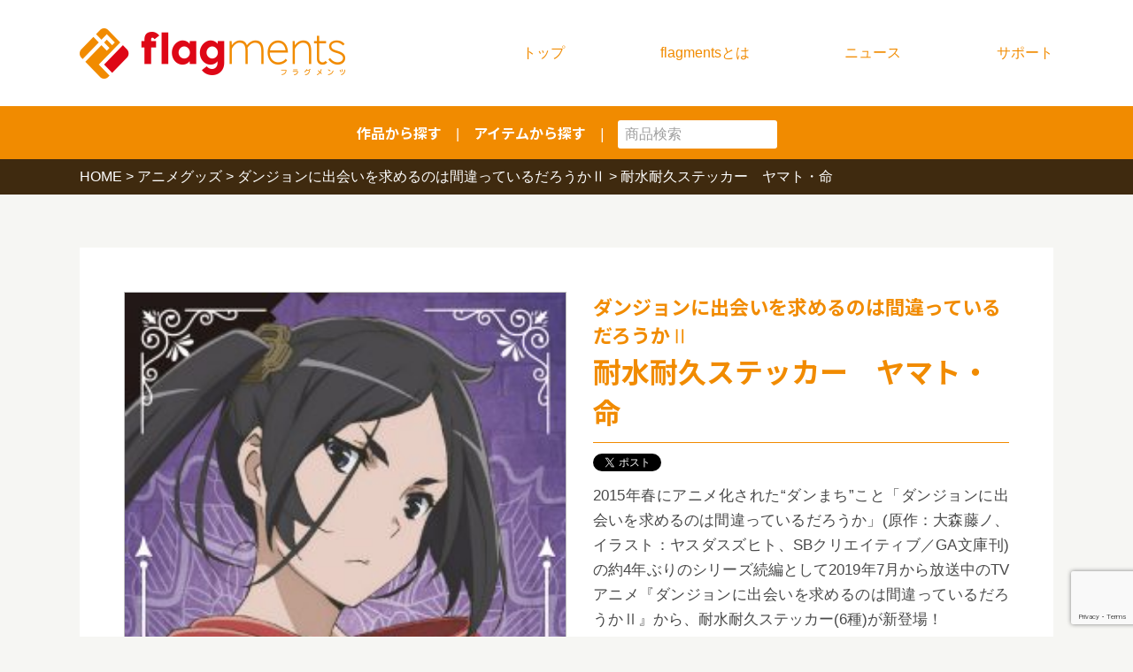

--- FILE ---
content_type: text/html; charset=utf-8
request_url: https://www.google.com/recaptcha/api2/anchor?ar=1&k=6LcYjmgpAAAAAEebIP5zEUI9gr86J9HOhxcLbEME&co=aHR0cHM6Ly9mbGFnbWVudHMuanA6NDQz&hl=en&v=PoyoqOPhxBO7pBk68S4YbpHZ&size=invisible&anchor-ms=20000&execute-ms=30000&cb=ab1lr3y46sav
body_size: 48608
content:
<!DOCTYPE HTML><html dir="ltr" lang="en"><head><meta http-equiv="Content-Type" content="text/html; charset=UTF-8">
<meta http-equiv="X-UA-Compatible" content="IE=edge">
<title>reCAPTCHA</title>
<style type="text/css">
/* cyrillic-ext */
@font-face {
  font-family: 'Roboto';
  font-style: normal;
  font-weight: 400;
  font-stretch: 100%;
  src: url(//fonts.gstatic.com/s/roboto/v48/KFO7CnqEu92Fr1ME7kSn66aGLdTylUAMa3GUBHMdazTgWw.woff2) format('woff2');
  unicode-range: U+0460-052F, U+1C80-1C8A, U+20B4, U+2DE0-2DFF, U+A640-A69F, U+FE2E-FE2F;
}
/* cyrillic */
@font-face {
  font-family: 'Roboto';
  font-style: normal;
  font-weight: 400;
  font-stretch: 100%;
  src: url(//fonts.gstatic.com/s/roboto/v48/KFO7CnqEu92Fr1ME7kSn66aGLdTylUAMa3iUBHMdazTgWw.woff2) format('woff2');
  unicode-range: U+0301, U+0400-045F, U+0490-0491, U+04B0-04B1, U+2116;
}
/* greek-ext */
@font-face {
  font-family: 'Roboto';
  font-style: normal;
  font-weight: 400;
  font-stretch: 100%;
  src: url(//fonts.gstatic.com/s/roboto/v48/KFO7CnqEu92Fr1ME7kSn66aGLdTylUAMa3CUBHMdazTgWw.woff2) format('woff2');
  unicode-range: U+1F00-1FFF;
}
/* greek */
@font-face {
  font-family: 'Roboto';
  font-style: normal;
  font-weight: 400;
  font-stretch: 100%;
  src: url(//fonts.gstatic.com/s/roboto/v48/KFO7CnqEu92Fr1ME7kSn66aGLdTylUAMa3-UBHMdazTgWw.woff2) format('woff2');
  unicode-range: U+0370-0377, U+037A-037F, U+0384-038A, U+038C, U+038E-03A1, U+03A3-03FF;
}
/* math */
@font-face {
  font-family: 'Roboto';
  font-style: normal;
  font-weight: 400;
  font-stretch: 100%;
  src: url(//fonts.gstatic.com/s/roboto/v48/KFO7CnqEu92Fr1ME7kSn66aGLdTylUAMawCUBHMdazTgWw.woff2) format('woff2');
  unicode-range: U+0302-0303, U+0305, U+0307-0308, U+0310, U+0312, U+0315, U+031A, U+0326-0327, U+032C, U+032F-0330, U+0332-0333, U+0338, U+033A, U+0346, U+034D, U+0391-03A1, U+03A3-03A9, U+03B1-03C9, U+03D1, U+03D5-03D6, U+03F0-03F1, U+03F4-03F5, U+2016-2017, U+2034-2038, U+203C, U+2040, U+2043, U+2047, U+2050, U+2057, U+205F, U+2070-2071, U+2074-208E, U+2090-209C, U+20D0-20DC, U+20E1, U+20E5-20EF, U+2100-2112, U+2114-2115, U+2117-2121, U+2123-214F, U+2190, U+2192, U+2194-21AE, U+21B0-21E5, U+21F1-21F2, U+21F4-2211, U+2213-2214, U+2216-22FF, U+2308-230B, U+2310, U+2319, U+231C-2321, U+2336-237A, U+237C, U+2395, U+239B-23B7, U+23D0, U+23DC-23E1, U+2474-2475, U+25AF, U+25B3, U+25B7, U+25BD, U+25C1, U+25CA, U+25CC, U+25FB, U+266D-266F, U+27C0-27FF, U+2900-2AFF, U+2B0E-2B11, U+2B30-2B4C, U+2BFE, U+3030, U+FF5B, U+FF5D, U+1D400-1D7FF, U+1EE00-1EEFF;
}
/* symbols */
@font-face {
  font-family: 'Roboto';
  font-style: normal;
  font-weight: 400;
  font-stretch: 100%;
  src: url(//fonts.gstatic.com/s/roboto/v48/KFO7CnqEu92Fr1ME7kSn66aGLdTylUAMaxKUBHMdazTgWw.woff2) format('woff2');
  unicode-range: U+0001-000C, U+000E-001F, U+007F-009F, U+20DD-20E0, U+20E2-20E4, U+2150-218F, U+2190, U+2192, U+2194-2199, U+21AF, U+21E6-21F0, U+21F3, U+2218-2219, U+2299, U+22C4-22C6, U+2300-243F, U+2440-244A, U+2460-24FF, U+25A0-27BF, U+2800-28FF, U+2921-2922, U+2981, U+29BF, U+29EB, U+2B00-2BFF, U+4DC0-4DFF, U+FFF9-FFFB, U+10140-1018E, U+10190-1019C, U+101A0, U+101D0-101FD, U+102E0-102FB, U+10E60-10E7E, U+1D2C0-1D2D3, U+1D2E0-1D37F, U+1F000-1F0FF, U+1F100-1F1AD, U+1F1E6-1F1FF, U+1F30D-1F30F, U+1F315, U+1F31C, U+1F31E, U+1F320-1F32C, U+1F336, U+1F378, U+1F37D, U+1F382, U+1F393-1F39F, U+1F3A7-1F3A8, U+1F3AC-1F3AF, U+1F3C2, U+1F3C4-1F3C6, U+1F3CA-1F3CE, U+1F3D4-1F3E0, U+1F3ED, U+1F3F1-1F3F3, U+1F3F5-1F3F7, U+1F408, U+1F415, U+1F41F, U+1F426, U+1F43F, U+1F441-1F442, U+1F444, U+1F446-1F449, U+1F44C-1F44E, U+1F453, U+1F46A, U+1F47D, U+1F4A3, U+1F4B0, U+1F4B3, U+1F4B9, U+1F4BB, U+1F4BF, U+1F4C8-1F4CB, U+1F4D6, U+1F4DA, U+1F4DF, U+1F4E3-1F4E6, U+1F4EA-1F4ED, U+1F4F7, U+1F4F9-1F4FB, U+1F4FD-1F4FE, U+1F503, U+1F507-1F50B, U+1F50D, U+1F512-1F513, U+1F53E-1F54A, U+1F54F-1F5FA, U+1F610, U+1F650-1F67F, U+1F687, U+1F68D, U+1F691, U+1F694, U+1F698, U+1F6AD, U+1F6B2, U+1F6B9-1F6BA, U+1F6BC, U+1F6C6-1F6CF, U+1F6D3-1F6D7, U+1F6E0-1F6EA, U+1F6F0-1F6F3, U+1F6F7-1F6FC, U+1F700-1F7FF, U+1F800-1F80B, U+1F810-1F847, U+1F850-1F859, U+1F860-1F887, U+1F890-1F8AD, U+1F8B0-1F8BB, U+1F8C0-1F8C1, U+1F900-1F90B, U+1F93B, U+1F946, U+1F984, U+1F996, U+1F9E9, U+1FA00-1FA6F, U+1FA70-1FA7C, U+1FA80-1FA89, U+1FA8F-1FAC6, U+1FACE-1FADC, U+1FADF-1FAE9, U+1FAF0-1FAF8, U+1FB00-1FBFF;
}
/* vietnamese */
@font-face {
  font-family: 'Roboto';
  font-style: normal;
  font-weight: 400;
  font-stretch: 100%;
  src: url(//fonts.gstatic.com/s/roboto/v48/KFO7CnqEu92Fr1ME7kSn66aGLdTylUAMa3OUBHMdazTgWw.woff2) format('woff2');
  unicode-range: U+0102-0103, U+0110-0111, U+0128-0129, U+0168-0169, U+01A0-01A1, U+01AF-01B0, U+0300-0301, U+0303-0304, U+0308-0309, U+0323, U+0329, U+1EA0-1EF9, U+20AB;
}
/* latin-ext */
@font-face {
  font-family: 'Roboto';
  font-style: normal;
  font-weight: 400;
  font-stretch: 100%;
  src: url(//fonts.gstatic.com/s/roboto/v48/KFO7CnqEu92Fr1ME7kSn66aGLdTylUAMa3KUBHMdazTgWw.woff2) format('woff2');
  unicode-range: U+0100-02BA, U+02BD-02C5, U+02C7-02CC, U+02CE-02D7, U+02DD-02FF, U+0304, U+0308, U+0329, U+1D00-1DBF, U+1E00-1E9F, U+1EF2-1EFF, U+2020, U+20A0-20AB, U+20AD-20C0, U+2113, U+2C60-2C7F, U+A720-A7FF;
}
/* latin */
@font-face {
  font-family: 'Roboto';
  font-style: normal;
  font-weight: 400;
  font-stretch: 100%;
  src: url(//fonts.gstatic.com/s/roboto/v48/KFO7CnqEu92Fr1ME7kSn66aGLdTylUAMa3yUBHMdazQ.woff2) format('woff2');
  unicode-range: U+0000-00FF, U+0131, U+0152-0153, U+02BB-02BC, U+02C6, U+02DA, U+02DC, U+0304, U+0308, U+0329, U+2000-206F, U+20AC, U+2122, U+2191, U+2193, U+2212, U+2215, U+FEFF, U+FFFD;
}
/* cyrillic-ext */
@font-face {
  font-family: 'Roboto';
  font-style: normal;
  font-weight: 500;
  font-stretch: 100%;
  src: url(//fonts.gstatic.com/s/roboto/v48/KFO7CnqEu92Fr1ME7kSn66aGLdTylUAMa3GUBHMdazTgWw.woff2) format('woff2');
  unicode-range: U+0460-052F, U+1C80-1C8A, U+20B4, U+2DE0-2DFF, U+A640-A69F, U+FE2E-FE2F;
}
/* cyrillic */
@font-face {
  font-family: 'Roboto';
  font-style: normal;
  font-weight: 500;
  font-stretch: 100%;
  src: url(//fonts.gstatic.com/s/roboto/v48/KFO7CnqEu92Fr1ME7kSn66aGLdTylUAMa3iUBHMdazTgWw.woff2) format('woff2');
  unicode-range: U+0301, U+0400-045F, U+0490-0491, U+04B0-04B1, U+2116;
}
/* greek-ext */
@font-face {
  font-family: 'Roboto';
  font-style: normal;
  font-weight: 500;
  font-stretch: 100%;
  src: url(//fonts.gstatic.com/s/roboto/v48/KFO7CnqEu92Fr1ME7kSn66aGLdTylUAMa3CUBHMdazTgWw.woff2) format('woff2');
  unicode-range: U+1F00-1FFF;
}
/* greek */
@font-face {
  font-family: 'Roboto';
  font-style: normal;
  font-weight: 500;
  font-stretch: 100%;
  src: url(//fonts.gstatic.com/s/roboto/v48/KFO7CnqEu92Fr1ME7kSn66aGLdTylUAMa3-UBHMdazTgWw.woff2) format('woff2');
  unicode-range: U+0370-0377, U+037A-037F, U+0384-038A, U+038C, U+038E-03A1, U+03A3-03FF;
}
/* math */
@font-face {
  font-family: 'Roboto';
  font-style: normal;
  font-weight: 500;
  font-stretch: 100%;
  src: url(//fonts.gstatic.com/s/roboto/v48/KFO7CnqEu92Fr1ME7kSn66aGLdTylUAMawCUBHMdazTgWw.woff2) format('woff2');
  unicode-range: U+0302-0303, U+0305, U+0307-0308, U+0310, U+0312, U+0315, U+031A, U+0326-0327, U+032C, U+032F-0330, U+0332-0333, U+0338, U+033A, U+0346, U+034D, U+0391-03A1, U+03A3-03A9, U+03B1-03C9, U+03D1, U+03D5-03D6, U+03F0-03F1, U+03F4-03F5, U+2016-2017, U+2034-2038, U+203C, U+2040, U+2043, U+2047, U+2050, U+2057, U+205F, U+2070-2071, U+2074-208E, U+2090-209C, U+20D0-20DC, U+20E1, U+20E5-20EF, U+2100-2112, U+2114-2115, U+2117-2121, U+2123-214F, U+2190, U+2192, U+2194-21AE, U+21B0-21E5, U+21F1-21F2, U+21F4-2211, U+2213-2214, U+2216-22FF, U+2308-230B, U+2310, U+2319, U+231C-2321, U+2336-237A, U+237C, U+2395, U+239B-23B7, U+23D0, U+23DC-23E1, U+2474-2475, U+25AF, U+25B3, U+25B7, U+25BD, U+25C1, U+25CA, U+25CC, U+25FB, U+266D-266F, U+27C0-27FF, U+2900-2AFF, U+2B0E-2B11, U+2B30-2B4C, U+2BFE, U+3030, U+FF5B, U+FF5D, U+1D400-1D7FF, U+1EE00-1EEFF;
}
/* symbols */
@font-face {
  font-family: 'Roboto';
  font-style: normal;
  font-weight: 500;
  font-stretch: 100%;
  src: url(//fonts.gstatic.com/s/roboto/v48/KFO7CnqEu92Fr1ME7kSn66aGLdTylUAMaxKUBHMdazTgWw.woff2) format('woff2');
  unicode-range: U+0001-000C, U+000E-001F, U+007F-009F, U+20DD-20E0, U+20E2-20E4, U+2150-218F, U+2190, U+2192, U+2194-2199, U+21AF, U+21E6-21F0, U+21F3, U+2218-2219, U+2299, U+22C4-22C6, U+2300-243F, U+2440-244A, U+2460-24FF, U+25A0-27BF, U+2800-28FF, U+2921-2922, U+2981, U+29BF, U+29EB, U+2B00-2BFF, U+4DC0-4DFF, U+FFF9-FFFB, U+10140-1018E, U+10190-1019C, U+101A0, U+101D0-101FD, U+102E0-102FB, U+10E60-10E7E, U+1D2C0-1D2D3, U+1D2E0-1D37F, U+1F000-1F0FF, U+1F100-1F1AD, U+1F1E6-1F1FF, U+1F30D-1F30F, U+1F315, U+1F31C, U+1F31E, U+1F320-1F32C, U+1F336, U+1F378, U+1F37D, U+1F382, U+1F393-1F39F, U+1F3A7-1F3A8, U+1F3AC-1F3AF, U+1F3C2, U+1F3C4-1F3C6, U+1F3CA-1F3CE, U+1F3D4-1F3E0, U+1F3ED, U+1F3F1-1F3F3, U+1F3F5-1F3F7, U+1F408, U+1F415, U+1F41F, U+1F426, U+1F43F, U+1F441-1F442, U+1F444, U+1F446-1F449, U+1F44C-1F44E, U+1F453, U+1F46A, U+1F47D, U+1F4A3, U+1F4B0, U+1F4B3, U+1F4B9, U+1F4BB, U+1F4BF, U+1F4C8-1F4CB, U+1F4D6, U+1F4DA, U+1F4DF, U+1F4E3-1F4E6, U+1F4EA-1F4ED, U+1F4F7, U+1F4F9-1F4FB, U+1F4FD-1F4FE, U+1F503, U+1F507-1F50B, U+1F50D, U+1F512-1F513, U+1F53E-1F54A, U+1F54F-1F5FA, U+1F610, U+1F650-1F67F, U+1F687, U+1F68D, U+1F691, U+1F694, U+1F698, U+1F6AD, U+1F6B2, U+1F6B9-1F6BA, U+1F6BC, U+1F6C6-1F6CF, U+1F6D3-1F6D7, U+1F6E0-1F6EA, U+1F6F0-1F6F3, U+1F6F7-1F6FC, U+1F700-1F7FF, U+1F800-1F80B, U+1F810-1F847, U+1F850-1F859, U+1F860-1F887, U+1F890-1F8AD, U+1F8B0-1F8BB, U+1F8C0-1F8C1, U+1F900-1F90B, U+1F93B, U+1F946, U+1F984, U+1F996, U+1F9E9, U+1FA00-1FA6F, U+1FA70-1FA7C, U+1FA80-1FA89, U+1FA8F-1FAC6, U+1FACE-1FADC, U+1FADF-1FAE9, U+1FAF0-1FAF8, U+1FB00-1FBFF;
}
/* vietnamese */
@font-face {
  font-family: 'Roboto';
  font-style: normal;
  font-weight: 500;
  font-stretch: 100%;
  src: url(//fonts.gstatic.com/s/roboto/v48/KFO7CnqEu92Fr1ME7kSn66aGLdTylUAMa3OUBHMdazTgWw.woff2) format('woff2');
  unicode-range: U+0102-0103, U+0110-0111, U+0128-0129, U+0168-0169, U+01A0-01A1, U+01AF-01B0, U+0300-0301, U+0303-0304, U+0308-0309, U+0323, U+0329, U+1EA0-1EF9, U+20AB;
}
/* latin-ext */
@font-face {
  font-family: 'Roboto';
  font-style: normal;
  font-weight: 500;
  font-stretch: 100%;
  src: url(//fonts.gstatic.com/s/roboto/v48/KFO7CnqEu92Fr1ME7kSn66aGLdTylUAMa3KUBHMdazTgWw.woff2) format('woff2');
  unicode-range: U+0100-02BA, U+02BD-02C5, U+02C7-02CC, U+02CE-02D7, U+02DD-02FF, U+0304, U+0308, U+0329, U+1D00-1DBF, U+1E00-1E9F, U+1EF2-1EFF, U+2020, U+20A0-20AB, U+20AD-20C0, U+2113, U+2C60-2C7F, U+A720-A7FF;
}
/* latin */
@font-face {
  font-family: 'Roboto';
  font-style: normal;
  font-weight: 500;
  font-stretch: 100%;
  src: url(//fonts.gstatic.com/s/roboto/v48/KFO7CnqEu92Fr1ME7kSn66aGLdTylUAMa3yUBHMdazQ.woff2) format('woff2');
  unicode-range: U+0000-00FF, U+0131, U+0152-0153, U+02BB-02BC, U+02C6, U+02DA, U+02DC, U+0304, U+0308, U+0329, U+2000-206F, U+20AC, U+2122, U+2191, U+2193, U+2212, U+2215, U+FEFF, U+FFFD;
}
/* cyrillic-ext */
@font-face {
  font-family: 'Roboto';
  font-style: normal;
  font-weight: 900;
  font-stretch: 100%;
  src: url(//fonts.gstatic.com/s/roboto/v48/KFO7CnqEu92Fr1ME7kSn66aGLdTylUAMa3GUBHMdazTgWw.woff2) format('woff2');
  unicode-range: U+0460-052F, U+1C80-1C8A, U+20B4, U+2DE0-2DFF, U+A640-A69F, U+FE2E-FE2F;
}
/* cyrillic */
@font-face {
  font-family: 'Roboto';
  font-style: normal;
  font-weight: 900;
  font-stretch: 100%;
  src: url(//fonts.gstatic.com/s/roboto/v48/KFO7CnqEu92Fr1ME7kSn66aGLdTylUAMa3iUBHMdazTgWw.woff2) format('woff2');
  unicode-range: U+0301, U+0400-045F, U+0490-0491, U+04B0-04B1, U+2116;
}
/* greek-ext */
@font-face {
  font-family: 'Roboto';
  font-style: normal;
  font-weight: 900;
  font-stretch: 100%;
  src: url(//fonts.gstatic.com/s/roboto/v48/KFO7CnqEu92Fr1ME7kSn66aGLdTylUAMa3CUBHMdazTgWw.woff2) format('woff2');
  unicode-range: U+1F00-1FFF;
}
/* greek */
@font-face {
  font-family: 'Roboto';
  font-style: normal;
  font-weight: 900;
  font-stretch: 100%;
  src: url(//fonts.gstatic.com/s/roboto/v48/KFO7CnqEu92Fr1ME7kSn66aGLdTylUAMa3-UBHMdazTgWw.woff2) format('woff2');
  unicode-range: U+0370-0377, U+037A-037F, U+0384-038A, U+038C, U+038E-03A1, U+03A3-03FF;
}
/* math */
@font-face {
  font-family: 'Roboto';
  font-style: normal;
  font-weight: 900;
  font-stretch: 100%;
  src: url(//fonts.gstatic.com/s/roboto/v48/KFO7CnqEu92Fr1ME7kSn66aGLdTylUAMawCUBHMdazTgWw.woff2) format('woff2');
  unicode-range: U+0302-0303, U+0305, U+0307-0308, U+0310, U+0312, U+0315, U+031A, U+0326-0327, U+032C, U+032F-0330, U+0332-0333, U+0338, U+033A, U+0346, U+034D, U+0391-03A1, U+03A3-03A9, U+03B1-03C9, U+03D1, U+03D5-03D6, U+03F0-03F1, U+03F4-03F5, U+2016-2017, U+2034-2038, U+203C, U+2040, U+2043, U+2047, U+2050, U+2057, U+205F, U+2070-2071, U+2074-208E, U+2090-209C, U+20D0-20DC, U+20E1, U+20E5-20EF, U+2100-2112, U+2114-2115, U+2117-2121, U+2123-214F, U+2190, U+2192, U+2194-21AE, U+21B0-21E5, U+21F1-21F2, U+21F4-2211, U+2213-2214, U+2216-22FF, U+2308-230B, U+2310, U+2319, U+231C-2321, U+2336-237A, U+237C, U+2395, U+239B-23B7, U+23D0, U+23DC-23E1, U+2474-2475, U+25AF, U+25B3, U+25B7, U+25BD, U+25C1, U+25CA, U+25CC, U+25FB, U+266D-266F, U+27C0-27FF, U+2900-2AFF, U+2B0E-2B11, U+2B30-2B4C, U+2BFE, U+3030, U+FF5B, U+FF5D, U+1D400-1D7FF, U+1EE00-1EEFF;
}
/* symbols */
@font-face {
  font-family: 'Roboto';
  font-style: normal;
  font-weight: 900;
  font-stretch: 100%;
  src: url(//fonts.gstatic.com/s/roboto/v48/KFO7CnqEu92Fr1ME7kSn66aGLdTylUAMaxKUBHMdazTgWw.woff2) format('woff2');
  unicode-range: U+0001-000C, U+000E-001F, U+007F-009F, U+20DD-20E0, U+20E2-20E4, U+2150-218F, U+2190, U+2192, U+2194-2199, U+21AF, U+21E6-21F0, U+21F3, U+2218-2219, U+2299, U+22C4-22C6, U+2300-243F, U+2440-244A, U+2460-24FF, U+25A0-27BF, U+2800-28FF, U+2921-2922, U+2981, U+29BF, U+29EB, U+2B00-2BFF, U+4DC0-4DFF, U+FFF9-FFFB, U+10140-1018E, U+10190-1019C, U+101A0, U+101D0-101FD, U+102E0-102FB, U+10E60-10E7E, U+1D2C0-1D2D3, U+1D2E0-1D37F, U+1F000-1F0FF, U+1F100-1F1AD, U+1F1E6-1F1FF, U+1F30D-1F30F, U+1F315, U+1F31C, U+1F31E, U+1F320-1F32C, U+1F336, U+1F378, U+1F37D, U+1F382, U+1F393-1F39F, U+1F3A7-1F3A8, U+1F3AC-1F3AF, U+1F3C2, U+1F3C4-1F3C6, U+1F3CA-1F3CE, U+1F3D4-1F3E0, U+1F3ED, U+1F3F1-1F3F3, U+1F3F5-1F3F7, U+1F408, U+1F415, U+1F41F, U+1F426, U+1F43F, U+1F441-1F442, U+1F444, U+1F446-1F449, U+1F44C-1F44E, U+1F453, U+1F46A, U+1F47D, U+1F4A3, U+1F4B0, U+1F4B3, U+1F4B9, U+1F4BB, U+1F4BF, U+1F4C8-1F4CB, U+1F4D6, U+1F4DA, U+1F4DF, U+1F4E3-1F4E6, U+1F4EA-1F4ED, U+1F4F7, U+1F4F9-1F4FB, U+1F4FD-1F4FE, U+1F503, U+1F507-1F50B, U+1F50D, U+1F512-1F513, U+1F53E-1F54A, U+1F54F-1F5FA, U+1F610, U+1F650-1F67F, U+1F687, U+1F68D, U+1F691, U+1F694, U+1F698, U+1F6AD, U+1F6B2, U+1F6B9-1F6BA, U+1F6BC, U+1F6C6-1F6CF, U+1F6D3-1F6D7, U+1F6E0-1F6EA, U+1F6F0-1F6F3, U+1F6F7-1F6FC, U+1F700-1F7FF, U+1F800-1F80B, U+1F810-1F847, U+1F850-1F859, U+1F860-1F887, U+1F890-1F8AD, U+1F8B0-1F8BB, U+1F8C0-1F8C1, U+1F900-1F90B, U+1F93B, U+1F946, U+1F984, U+1F996, U+1F9E9, U+1FA00-1FA6F, U+1FA70-1FA7C, U+1FA80-1FA89, U+1FA8F-1FAC6, U+1FACE-1FADC, U+1FADF-1FAE9, U+1FAF0-1FAF8, U+1FB00-1FBFF;
}
/* vietnamese */
@font-face {
  font-family: 'Roboto';
  font-style: normal;
  font-weight: 900;
  font-stretch: 100%;
  src: url(//fonts.gstatic.com/s/roboto/v48/KFO7CnqEu92Fr1ME7kSn66aGLdTylUAMa3OUBHMdazTgWw.woff2) format('woff2');
  unicode-range: U+0102-0103, U+0110-0111, U+0128-0129, U+0168-0169, U+01A0-01A1, U+01AF-01B0, U+0300-0301, U+0303-0304, U+0308-0309, U+0323, U+0329, U+1EA0-1EF9, U+20AB;
}
/* latin-ext */
@font-face {
  font-family: 'Roboto';
  font-style: normal;
  font-weight: 900;
  font-stretch: 100%;
  src: url(//fonts.gstatic.com/s/roboto/v48/KFO7CnqEu92Fr1ME7kSn66aGLdTylUAMa3KUBHMdazTgWw.woff2) format('woff2');
  unicode-range: U+0100-02BA, U+02BD-02C5, U+02C7-02CC, U+02CE-02D7, U+02DD-02FF, U+0304, U+0308, U+0329, U+1D00-1DBF, U+1E00-1E9F, U+1EF2-1EFF, U+2020, U+20A0-20AB, U+20AD-20C0, U+2113, U+2C60-2C7F, U+A720-A7FF;
}
/* latin */
@font-face {
  font-family: 'Roboto';
  font-style: normal;
  font-weight: 900;
  font-stretch: 100%;
  src: url(//fonts.gstatic.com/s/roboto/v48/KFO7CnqEu92Fr1ME7kSn66aGLdTylUAMa3yUBHMdazQ.woff2) format('woff2');
  unicode-range: U+0000-00FF, U+0131, U+0152-0153, U+02BB-02BC, U+02C6, U+02DA, U+02DC, U+0304, U+0308, U+0329, U+2000-206F, U+20AC, U+2122, U+2191, U+2193, U+2212, U+2215, U+FEFF, U+FFFD;
}

</style>
<link rel="stylesheet" type="text/css" href="https://www.gstatic.com/recaptcha/releases/PoyoqOPhxBO7pBk68S4YbpHZ/styles__ltr.css">
<script nonce="nWMXIF_GabNBWVi25AgRUA" type="text/javascript">window['__recaptcha_api'] = 'https://www.google.com/recaptcha/api2/';</script>
<script type="text/javascript" src="https://www.gstatic.com/recaptcha/releases/PoyoqOPhxBO7pBk68S4YbpHZ/recaptcha__en.js" nonce="nWMXIF_GabNBWVi25AgRUA">
      
    </script></head>
<body><div id="rc-anchor-alert" class="rc-anchor-alert"></div>
<input type="hidden" id="recaptcha-token" value="[base64]">
<script type="text/javascript" nonce="nWMXIF_GabNBWVi25AgRUA">
      recaptcha.anchor.Main.init("[\x22ainput\x22,[\x22bgdata\x22,\x22\x22,\[base64]/[base64]/[base64]/bmV3IHJbeF0oY1swXSk6RT09Mj9uZXcgclt4XShjWzBdLGNbMV0pOkU9PTM/bmV3IHJbeF0oY1swXSxjWzFdLGNbMl0pOkU9PTQ/[base64]/[base64]/[base64]/[base64]/[base64]/[base64]/[base64]/[base64]\x22,\[base64]\\u003d\x22,\x22w5AlEcOwL8ObZ8K/woQNDMOAGMKEdsOxwqTCisKPTSgMajB7LBt0woJcwq7DlMKRX8OERTvDlsKJb3wURsORCcOow4HCpsKraAByw57CmhHDi2DCiMO+wojDjQtbw6UeESTClVHDvcKSwqpKPjIoLifDm1fCmD/CmMKLZcK9wo7CgRYiwoDCh8KiT8KMG8OFwqBeGMOKH3sLEMO2woJNCRt5C8Oaw51IGVZJw6PDtmsYw5rDusKBPMOLRU/[base64]/w7XDssOJw5HCs0LDswXDl8O0cMKdIz1mR1TDlA/Dl8KoOWdeaApIL1rCuyt5SWkSw5fCssKDPsKeOgsJw6zDpnrDhwTCr8O0w7XCnzQqdsOkwo0zSMKdeh3CmF7CiMKrwrhzwpfDkmnCqsKLblMPw5/DvMO4b8OxMMO+wpLDrk3CqWAme1zCrcOiwrrDo8KmF17DicOrwqvCk1pQZWvCrsOvJMKuPWfDlsO+HMOBBXXDlMONC8K3fwPDusKxL8OTw78uw61WwrTCucOyF8Kcw4E4w5pZSlHCusOBVMKdwqDCjsOywp1tw6vCpcO/dXcHwoPDicOAwoFNw5nDg8KHw5sRwrLCp2TDsnFsKBdSw5EGwr/[base64]/CoEXDnwAQw4JbCMOwwptHw4rCuURxw7HDrcK6wrZUMMK+wpnCk2vDvMK9w7ZtPDQFwoHCscO6wrPCkxI3WUMEKWPCo8KcwrHCqMOxwp1Kw7Iaw5TChMOJw55sd0/Cil/[base64]/DhMKVw6hULMKDScOPVDbCtwLCqMK2D2LDpsKoHMK8PmjDgsOMFgoVw5vDnMKCO8KCCnTCjhfDoMKcwqzDtGw/W1YFwpkMwpcYwo3CsFfDr8KSwq/DlTEkOjACwroVDiwWWTXCoMKMKcOqZ31bKA7DusKfFHLDlcKqXR/[base64]/CjTU0wonDnSTCtWPDjsKMwoYywozCkmDCiCNkCMOuw6vCusOJBibCusKJwqZUw7jDkDvCm8O0WcOpwqbDusKYwpgjMsO8KMOKw5/[base64]/w4fDl8OLwpAlwrnDnMOJwo/DiWnDhzNHw7vCqcOQwpI5LENdw5NFw6odw6fCllhVU1/CvwHDux1YHSoqBMO6YWcnwrhGWi9GbjDDvUwjwrrDoMKRw6w7MTbDv3Emwr0mw5bCmTNIdMK6UxtUwpldOcOaw7wYw6nCjnMYwobDqMOsBzPCry7DrWRBwq4zIsKVw6whwo/Ch8O0w4DCoDJvccK+eMOUDQfCtyHDmcOawoNLTcOZw6kZdsOyw7Jswp10FcK7BmPDvGvCvsKOLwYvw7oIFxbCowtLwqjCs8OEHsKWGcKufcKMwpPCucKQwr1xw4AsciDDrRFhXGQRw5g/DMO9wo0ywpPClwQeJsOMYnRqdsOkwqbDhwthwpVKD1bDmSnCmVDCg2jDusKJS8KLwrcBMSRxw4JUwq9gw4tDVwrCksOPRBzDmQd/C8OBw6fDqmRoS0/ChBbCqcKUwoAZwqY6LAxFdcK2wqFrw5Yxw5grdS0jYsOTwrhBw7HDksOwBcO0cQdia8OxPjE9czbCkMOyOMOTQcOIdcKDwqbCt8O3w7cEw5gHw7zDjEhGdQRWwp3Di8K9wpZEw718dEAAw6nDmX/DnsO9ZE/CoMO0wrTCuS/DqF/[base64]/CtD4gWsOpUMKdA8OuImYONsKuBRNIwrALw6lFEcK6wonCi8OYZcOPw6jCvkZfMk3CsSfDsMK9TgvDu8OWehd8AsOAwq4AEXbDkHrCuRjDg8ObF2bCrsOPwqw+DAJACVbDowTCiMO/E24Xw7ZVfwzDoMK/[base64]/DthHDkcOoOnVSR8KpRjfDiE8KPENvw5zDs8KzMT9ce8KfRsKww5I1w5LDlMO7w5QWGzQWJQlQFMOTScKgVcODHybDn1zClCjCsUFzHTImw69bGmfDiWYSLcK4wowLccKJw69Iwrs0w7jCk8KjwrrClTTDlW/CrjRowrFtwpbDuMKqw7fCuCVDwoHCqknCncKkw5A4wqzClUzCrFRoLmgYFSHCm8Knwp4CwqbCnCrDnMOawpw8w7bDmsKNF8KyBcOaRhbCoSt/w6nClMObwqHDqsO1AMOdNzgBwotyHUjDq8K3wqx+w6zDrXfDsEfClMOQYsOFw6Vcw5lGZRPCoF3DplQVUybDq0zCpsKdHi/DjFlyw6nCksOOw7jDj2xnw6B/FU/ChnR8w5HDicORI8OQe2cRPkDCpgvDqcO+wqnDrcORwpTDpMO9wqZWw4nCnMOSch8iwpJhwqPCly/DkMOEw6J8Q8Onw4kaDsKow4tGw60RMH7CvsKUDMObCsOEwrnDm8KJwr0rRiJ8w4LDjUx/[base64]/CCfDuMOeLMO5TX/CqUnCsMOTMW95LMO5LcKGJDt3dMOJLMKRCMK2IsKHE1clWxgBecKKCUIrOT7DvVI2w54eSFpxZcOfHkHDol0Aw45XwqEFRW5Cw6jCpcKEfUVdwpF0w7Vhw5/[base64]/DoH1nwpLCnsOxw47CojjCoC/DmiRcZwMTw5nCthoawrnCmsOHwq7CqkYGwoM4EBXCoRZuwpzDvcOAAC7CrcOuTknCr0XCqsOQw5TCmMKowrDDkcOeT3LCpMKuISx0IcKcw7TDgj8JH1QmQcKwKcOmQn7CtHrClMKAQy/Dh8K0d8O4JsK4w6NiW8OwIsOASB1aF8OxwqhkTBPDn8Oyf8OsLsOTZUfDmcOmw5rCjMO4EFvDtiFjw5Uzw4vDvcKAw7IVwoxPw4vDicOMwoIlw7gPw4caw4rCo8K8wpfDnyrCrMOgPRPCvHjCsjjDpDrCtsOuNMO5OcOiw4jCscKQTT7CgsOCw54XQG/DksO5TsONB8KNZcOuTB/CkC/DiwfCrnISL0AjUEAxw648w5XCrQjDo8KNDzAwYT/Dn8K/w706w4J4ZCzCncOYwr7Ds8OYw4vChQrDvsO9w7IpwpzDiMKKw6JPMXjCnsOVVcKWIMKrQMK4HcKRTMKDblpUYhzCl0jCncOqb1nCpsKmw5TClcOqw7jCmhLCsTlFwrrCt3USdQ3Dln0ew63Ci27Dtw8HcibClQA/JcKjw7ofCErCvsK6CsONwoTDn8KIwpLCmMO9wownwpRjwonCvw8oOWVzO8OVwrIWw41awqkrw7DCmcOzMsK/[base64]/w43Cg8ORwq1fFsK9XzvCssKNwpnDq1wiIMK4AiXDtGTCncOSPHkcw6daH8OXw4fCm3FTIXEvwrHCkQjDt8Kvw7nCph/CtcKcNjnDiHUvw5IewqzDiFfDsMKZw5/CgMKKQB8+EcOQDXhrw4/CqMK/Sy90wr89w67DvsKZaVZoDcOqwogSF8KwPz4nwpjDi8Ocw4BMTsO/QMK+wqI5w5AyYMOhwpoMw4fCgsOkAUjCr8O/wppkwpVBw7/CocK8Ck9uNcOoKMKRPXXDpwfDtMOqwoQIw5I4wozDmhc8VGXDssKiwqDCp8Ojw6PCrwhvOHgDwpYMw6jCm113BnPCqWDDusOdw4PDmzvCkMOxEH/Ck8K6GSTDhMOhwo0pR8ORw5jCsGbDk8OYAsKuVMOZwoHDj2PCn8KqbcOKw5TDtFVLw4JzSMOYwpvDs28NwrsywobCrkXDkiImwoTCqkHDnSYuCMKtHhvCtChJf8KCTH4CAcOdNMKWfhrCry3DosO1fGlQw5lGwqEyOcKgw6vCgcOean/DnsKIw6xdw7l2wogndUnCicOHwplBwr/DlA/CpifCs8OIYMK9Uyc/RzZswrfDjjAbw5PDgcK8woXDrGVIKFbCjcOiC8KVwqF2VXseUsK7NMOFByZ9WnDDjcKkW3Buw5FkwrUcRsKow7zDscOyJ8OTw4oUQ8O/[base64]/[base64]/SsKPYV/CmMOWwq/[base64]/[base64]/RcK5wp8KUcO7w7FYCnwAwq/[base64]/CnwNtHMOcwolFwokcw6XCtkLDscKzw4gsFlhcwrUsw54mwrcmF3AWwqHDuMKJNMOEw7jCln40wrp/[base64]/woFSSkfCssOPATjCn8OAP8O2LH3CkMKpDzIAIMKne2nCocKXf8KQwr/[base64]/CmjCohYqwprCqnYTwrlEwrXDnB8BV0DDm8OYwplLbMOTwqbDlCvDucOlwozCv8ONHcOowrLCnF49w6FMdsOow7TDnMOeHWMnw67CniTCn8OzE07DicK+wq/Cl8Oww63DqEXDnsK0w7/[base64]/[base64]/CszvDk8O/e8OIOcKRwoQwwowYH8KUw40kRcK3w68Zw4LDpjTDmGd2MzrDpD4cCcKAwqXDt8OoXF/DsUttwpRhw7U3wpnCoSgJSi7DrsODwpYhwpvDvsKuw7xiTVE+wo3DuMO2wpPDosKVwqBVZMKpw5PDrcKLYcO8D8OuWhVNAcOPw4nCkiUKwqPDmnYYw5dYw6LDgDloQ8KPG8KyY8OvYMOIw704VMOaKi/[base64]/[base64]/HcKsw5PDpiPCuMODw4M0JcOOBmXDugZ3wqAIbsOHPD0BSMObwqlBcGXCqXTDt3fCqhPCoXJOwo4kw73DgDbCqyQMwpx5w5rCqg7DoMOzSBvCrHTClMO/[base64]/Cs8KEKMOawr5aw7/DtsK4YXIywoLCmiVGwpJbLURSwqvCsAHDrErDr8OzRR/CvMOMVxg0JgdxwqcuEwBKe8O8QUpaEU4yJhB+HsOUM8O3CcKZPsKtwqdrGcOIOMOQf0PDk8O1Hw7ChRvDjMOXa8OPYGdOd8KlMwjCtMO5OcOiwpx0PcOQTGjDq09sS8ODwqvDrA3ChsO/GHVZDhfCgW5Jw7U1IMKRw7DDhWorwo41w6TDsBjCtwvCoVzCrMObwph6KcO4GMKDw6gtwq/DnxnDgMKqw7fDjcOHBsKnVMOnFxA3wq/[base64]/Dj8KywqtXwpbDsMOXw4XChT7ChXTDncK7RyXCjXbDl013wq3CkcOsw74Ywq3CksKTO8KUwo/CsMK6wppaesOww4PDqjzDtm3DqzvDuhDDu8OzdcK0woDChsOjw7nDncOnw6/DgEXCgsOABMO4cSjCk8OECcKsw4gARW95CMOYc8KDdCstbx7DssKyw5fDvsOvwq0lwpwJIifDsEHDsHbDqMObwrrDlXAtw51uCAtuw7DCsTnDkhA9IFDCrkZmwpHDmljDo8KowonCsQbCjsOPwro4w4Qyw6sYwrrDt8KUw4/CnC00FAtWERIowrTDkcOiw7/CocKOw47DvxzCnCwxViNyGcKTIyTDhgEawqnCvcKHMMKQwp5BQsK8wq3Ch8OKwoILw5TDjcOVw4PDi8KjdsOQahfCgcKww5zDpiXDrRTCqcKXwrDDimdLwoQ9wqtBwoDDoMK9Zh9HQl/[base64]/[base64]/CkcK7DTJ/wrIBw4bCh3dmw5V6Onx+DMKJCAnCu8O/woLDmX3CojkYRyUoGMKCUsOaw6TDqwB2b1rCqsODKMOvUmJ1ERlVw4vCkUYnTXcbw4DCssKfw5IOwqHCokk4S1oEw4nDvAMgwpPDjsKWw5wqw6cCPl7Ck8KVV8KMw75/PsKgw4ALXxHCu8KKecO/A8K1dhDCnm3Cmw7DhE3CgcKJNcKUFsOJDn/DuxPDpQnDlMODwpTCscKbwqAeTcK9w4ZtNg3DgEzCgnnCrg7DpRcacV7Dk8Oiw7nDpsKPwrXCl39Sal3CjBlXVcKhw6bCg8KGwq7ChQHDujgPC0olD1F7RkvDolfCjcKhwrLCqsK7LsOywpXDosOFV0jDvEvCkF/[base64]/wrXCtC41wppnX8OtVGc4YMKgwpLDj1nClCVOwqvCliPCr8Ogw6nDonDDq8OTworDi8OrVcO3JHHCkMOYJ8KbOTBzCnNceCrCk0J/wqfCtCjDoDTChsOrN8K0VFI7dHvDv8K8woh8QQfDmcOww7LDpMO/w6YdGcKdwqZlE8KND8OaY8OUw67Dg8KwLivCrzxII10Zwpx+cMODRXtQZMObworCl8O7wpRGFcKDw7TDsS0AwrvDtsOkw6fDp8Kxwqx3w7nCtArDngvCp8K+w7LCsMOewrvChsO7wrfDjMK4a2IzHMK3wpJkwoc9VUfClH/[base64]/CuMOFV8OmY8O8K3XDk8KswrQAw691wpsiZMOEw5BYw4nCj8KAOsKBM0jCnsKuwpLDicK5SsOAQ8O2w7MIw5g1S14rwr/[base64]/JjtsKQ7CrcKIwpktwqnDv8K/wokdC0BqXVQfw7tMVMOow78rfcK/YAJywr3CnMOIw7DDoUlFwoYMwqHCpRXDlBNlL8Ogw4bDvsKdwr5fNAfDkgrDucKAw55GwqU/w41BwrM/wosBUyLCmwN5VjhVMMK1ZFnDrMOvK2nCkm4JFl5swoQowrvCvxQmwrMRFwTCtChNw7jDgjZIw7DDl1XDmgcGJcOyw6LDl1MKwpDDlFlCw5FPG8KcUMKkdsKcWsKANcKaCGR1w7VOw6jDklo4Fz0WwpfCuMKxPS5SwqnDg0Q/wqgRw7XCvC3Csw/CgSrDp8OrYMKLw7xowow9w6o6H8Orwo3CmEkAKMOzeGLDkWTCkMOlfDHDjmNZakFxW8OTLRs1wq0BwpbDk15uw47DvsKYw4LCpCkAC8KmwonDi8OSwqt8wr0LEj4GbT/CjzrDtynDhW/[base64]/CjHUDw7HDo17DqcOVwqfDr8KCF8KSQ2xew5jDr34NEsKIwrEgwqNGw6R7dR0Jc8Kaw6UTEjdmw7Juw6zDnGwdQcOpZzkLOX7Cq17DuHl/woRgw5TDmMOBPMOCeGpZecO6PcK/wr5cwqo8FD/Du3paM8KmEz3DmBLCusK0wq5rEcKrV8OAw5hQwrQowrXCvglWwot6wpV0EMO/[base64]/Dhih6G8OBUcKBLlZzwotvw5t4woPDrMKHN3LDrApTBMKIRxnCkgMmPMOqwr/[base64]/Q3lGwqrDpkFrwoJ5Y8KyGcKIf8O8bxQCMcO8w4rDoE06wqEBPsK7wqQ+VUvCnMOWw5jCqsOkR8OmbhbDryhxw61+w7IQCT7CkcOwG8O8w4AFf8O4UBDCm8OgwrPDk1V7w4AqaMKXwo4aM8KeVDcFw4I5w4DCv8O/[base64]/DlcK0w6s8FcOYw5jDpsOFB8O2wptbZhvCsBXDj0M1wpfCpGF0AsOeJlDCqjJrw5smKMKfMsKCD8KjYFwMwpA+wqFhw4sfwodyw7XDsVAhU3pmHsKtw6A7L8KhwpvChMO1TMKFwr3DkXhvK8OXRMKhe3/CiSFawop6w7rCpjt0Tx98w4PCmng+wpZJHcOdDcK7GGIhOThowpjCt3w9wpnCpFPCuUnDncKsT1HCrlEcN8Ofw7Y0w7pZB8OhPWAqbcOdT8Kow6N9w5ccfCRGbMOdw4PCt8OoZcK/[base64]/Dv8OPwpsswqzDisKYw5jDsgHCmlxywpo7wpwiwpbCg8KfwrfCp8KYZcKFKsOuw5tBwqHDvMKGwr1UwqbCjD9cIMK7KcOdZ33Cr8KkDVLCu8Opw7EGw7lVw6g8BcOjZMOJw6M+wpHCqU7Dk8Otwr/DkMOsGRA/w4JfA8KvXMKpcsK8dsOMdy/Cix07wrXCiMOcwqnCqlRWF8K4Thk6WMOKwr5mwp1lah7DlQoDwr57w5XCn8Kmw4oNEcOkwr3CjcO9AGPCvMKtw64ow4AUw6wZJsK2w5kxw4JXIBnDvyjCmcK+w5cGw4ISw63CgMKFJcKpXSbDn8ObXMObMHnDkMKIJhbDpHJ/egHDmj/[base64]/DtG1RwoEgXzbCs8KVwokfEsOpwr4swrfDon/[base64]/w65bwpnDmsKbDMOxZ8KxwpXCukjDmGcjwovCp8KqGMORaMOjScODbcOSN8OFZ8OyGwNkSMOpew1LLn0+w7J8McOYworCnMOcwoHDg2/DuGvCrcOdT8K8Pn1UwrhlDT5zXMKQw5MmQMO6w5PCqcK/bUUCSMKzwoHCnVZ/wqnCtSvCnSYGw4JnDCUaw4/DlzZdOkDCkDJxw4PCsinCtVcmw55MGsO1w6nDpCPDjcK8wo4uwo3Cr25rwr9NU8OfRMOUTsKJUC7DlQVXGUgJH8OZCSIfw53CpWzDusKTw53Cs8K/dhU+w5Rdw7pke3JUw4zDgDfCp8K2M0jCtmLCpm3Co8KwP3wmDH49wojCnMOVNsKdwr3CicKbJcKjTcKZTTLCmsKQG33Cu8KTMB9ywq48YCRrwpBxwr4VOcOIwpkNw5PCn8OXwpwjC0PCtl5MFHHDvkTDqsKTwpPDnsONN8OAwonDqFZUw5dNWMKyw6xwZE/CmcKTQsK8w6khwo1DUHM7MsOjw4nDhsOqa8K6JcKKw6PCtgYNw6PCvcK5GcKYKhbCg3IBwq/CvcKXw7fDjcKGw4M6EMK/w6wgP8OvU380wpnDgxM+XHgoFjvDpnrCoRhyJmTCqcO6wqQ1QMKfDUNQw4dLAcOFw7BzwobCjhMDJsOvwpV+D8K9w78/bVtVw74Hwqo6wr7CjsK4w6PDlSpWw6sww4zDoCE6S8OZwqxXWsKpFhXCvHTDiGsUXMKjfGfClyJqAMKRAsK/w4TCpzjDhntXw6AIw4pIw6l5woLDh8OFw4zDi8K0ZRnDhn83U3sNGh0Ewol8wocywo8Gw5RmJl7CuBvCvcKbwoUCwrwmw4nCmBsFw4vCqTrDs8Kow5vDunrDnBbCjsOhQTgDA8KVw411wpTCkcO7wp0RwoFlw6wNZ8KywqzDn8KdBknDkMOnwqs+w7nDliglwqrDkcK/[base64]/DskI0WMK1w6fCoypXDwXDmnJeD8KSdMONQWbDg8OywpwBIMOVICkDw4cWw7nDpsO5MRHDgE/[base64]/Cp8OYw4bCtMKvw70vw4TCs8K5BsK9woXCnwtkwrUbDynCucKcw5zCiMK0AsO6S2jDl8OCCQXDiEzDhcKnw4A+UsKFw7vDrwnCqcKFdFpGOsOLMMOxwovDvsO4wqI4wrDCp10gw77CscKJw5hySMO4S8K/MUzCjcOGJMKCwo08bHkHScKtw6ZmwrsmWcKPLcKowrDCngrCucKPMMO2dVHDqMOgZ8OgbMOOw5BywqjCjsOSaUwpb8OiQwIbw6tOw4xSUyQZOsO0UQ0zQMKvJn3DiivCg8KBw4xFw4vDhcKLw73CnMKWaFAOw7UbLcKBXQ7DusKGw6VDQx1Owr/ClAXCtTYqJ8O6wqNywoAUW8KxScKjwpPDkRZqRx1yCk/Dgl3Cp3DDhcOCwoLDocK5FMKoDXVxwpvDigoAAMKgw4bCrUtuBVjCpChYw79zFMKXLDDDucOcDMKmTx1ccys+HcOxLwfClcO0wq0DEWMkwrDCoklIwp7DhsOSUhlQbjp2w7Nvw6zCscOyw5PCliLCpMOMFMOAwrfCjRvDv1vDgCRdTMObXnXDh8KaPsONwrQIw6fCoz/DiMKtwr9Xwqc+woLCjkpCZ8KERn0Ewrx/[base64]/[base64]/DrcKpJgMJw7lvw5DCj3vDmMO/MMOyHcOHwqPDhMK0dl49wqgOSm8BJ8KKw5rCmzHDmcKSwqUdVsKwKiA5w4rCp1XDpDLCm0HCjMOmw4R0VcOnwr3Cq8KzT8KVwpFGw7LCkm3DuMOibMKtwpUxw4R9VkYzwo/CiMOAElFPwqc6w6rCp2Biw5EHECMew48kw4fDqcO2I14dHhLCs8OlwoZ0ccK3wovDocOtQMKzYsKSK8K4JxTCtsK2wprDkcOUKQsBdlDCiihDwo3CvgfClsO4PsOIEsOiSkEKJcKjwrfDp8O8w69SD8Oae8OHQsOpNsK2w6xOwro6w4PCo2Qwwq/DllZywrXCkxFlw5/DjHRce3VrfcKpw74MPMK8JsOpY8KGAsOhTDICwqJfJwvDqMOmwqjDj0DCt382w7gOM8OpesK3wq3DjWMBf8KCw5zCrhFAw4PCr8OGwr1rwo/CqcK0CjvCusOTXmEIw7HClcOdw7phwpJow7nDlAR1wq/DtXFew7jCk8OlOMKnwoAPRMKQwrhFw7Ifw6LDkcK4w6dWJsOvwr7CmsO0w75Mwr/DtsOGw6zChyrCiSFTSAHCgVsVUxZ6fMKcXcOdwq0/wqB8w5rCijAHw6k2wp7Dl1XCk8KKw6HCqsOpBMO5wrtNwpBYbHh3G8OXw7Iyw7LCvcO/wpDCgFvDsMOZNGceasKFdRQaa1MdTxzCrWQLw6LCv1AiOsOQO8Olw4vCsGnCnG9lwpJqdsK3EA1xwrZlK1bDiMO0w4lqwpZfdFTDrWopccKOw5RPDMOCMk/[base64]/[base64]/ChWjCkAdUwowQwq3DozxUHxQTc8KcYWUlV8Krw4IrwqBiw5IRwo8tVjjDuk1eFcOKXMKPw4PCgMKVwp/Cn2JhZcK0w7t1ZsO/FRsjYkZlwp88w48jwqnDtsO+ZcOTw7/DlcKhWxk1DGzDisOJw4Imw7Fuwp7DmhnChMOSwpJywrnDojzCgcOTSQQYPSDDnsONC3ZMw5XDvlHCh8Oaw543Fhgnw7MgI8KDGcOCw4Mww5oJBcK/wozCuMKMFcOtwoxGOAzDjVl7XcKzfxfCmlQFwprDlT9Swr9NY8KYZUTClyvDq8OLUVvCjlYFw4hXVsKgLMKzdVI5TFDDpk7CncKXVkPChUHCuXlYKMO3wowdw43CiMOOQCp8B0c5IsONwozDncOIwpzDoXRjw7hvai/[base64]/Dj23DqTxgNcKpw4/DqsKDwrfCh2w4wqDChsO9ccOlwoMlLyvCsMO6cEMzw7PDsA7Dr2J/wr1JP0Rdbm/DtWPCpcKGWzjCi8KVw4I9YcO4w73DkMKlw5fDncKmwo/CtETCoXPDgcOnbHvCo8OqaD3DgcKKw7zClGzCmsK/Eg3CqsOJXMKawo7CvTbDqQJFw5swMiTCtsOYE8K+WcOac8OfDcKIwq8vdVjChEDDrcK9HMKyw5TCjw/CjkE/w6DCj8O8wofCp8KHEibCi8Okw485LDvDksKdCFI7SlTDlMK/[base64]/CpcK/w5nCrMKXKMOHw4ZJwrtkJ8KKw6zCtMKvw7TDj8K8woXCqhlKwoHCv0BNCSPCpS7CvxsAwqTCicOvbMORwrvDqsKCw5cSAW3CjAHDocKLwq3CvDUqwr8Ae8OZw7jCvMKzwp/CjcKHAcOGBsK+w67Dg8Orw5TDmCzCgGgFw7vCpSTCnVRgw7nCsBdewpDCmFxpwp7DtmfDp3XDvMKIL8OcL8KXW8Kfw7AxwqvDq1fCg8Oww7Q6w4UFOA8QwrZZCWhyw70bwptIw7Y1w7nCncO1dsOlwojDmMOaAMONDWdeM8KgOhLDjErDpg/Cg8KBIcOGE8O7w4sow6nCqFfClsOwwrzCg8OmZUFowrcUwonDi8KSw78KDm4le8KPVQ7Cj8KlfFPDuMKCe8K+TXHDmhUXWMKRw7TDhyXDm8K0FEIyw5tdwqs8woEsGh8ww7Zrwp/ClTIEJMO1O8KNwpVNW38VOU7CnhcvwrXDgkPDrcOSNWnDscO8FcOOw6rDksOZCcOaM8O3OXDCi8OOKSxFw5IkUsKQH8OIwoTDgWcKNVHCl08kw4pSw40JeFcqGcKFJsKPwqAHwqYAw5xUf8KrwoZnw4NAa8K5KcKtwrkHw4nDp8OFGRFSMGzChcOBw7/ClcONw4DCgMOCw6RDdCnDv8K7QMKQw4rDqyIWZcKrw4sTAUPCmMKhworDrDnCosKmEXLCjj/DrWQ0f8OGXl/DqsOww4JUwqLDkhhnUVQxRsOCwpULCsKkw7UfC0bCpsKoI1DDl8O0wpBcw6TDnsKowqtVTSkkw4/CkipTw6lJRCsbwp7DoMOJw6vDqMKxwoEvwp7DhyMfw6HDjMKNCMOmwqVQZcOhXSzCtWPDpMKSw6PCrGVgfsO1w4ArTHE6IF7CoMOHa0/[base64]/Csm8Twq1+wrTCg8OLA8KvasOzWHJCKw4yXsK4wpwnw5oFak4XUsOkBX1KDRDDuDVTTMOyJj4NB8KOCUvCnDTCqmE5w5RHw63ClsKnw5FlwqLCqRdIKwFFwp/CuMOWw4LCvkDCjQvDlsO0wrNjw5/Csjpnwp7CuinDl8Ksw7/Dk2IAw4cOw4c9wrvDr2HDvDXDs1PDu8OUIxnDkMO8wpvDrWF0wplqGMO0w49ZIcORQ8ObwrzDg8OfdDHCtcKHw5tNwq1ow4LCiHEZX0PDn8Okw5nCoA9TU8OEwq/CqcK7YWzDjcKtw6ALd8OQw4VUFsKJw65pM8OsUUDCocKYK8KabVrCujhEwrkhHmDDn8Kbw5LDvsKtwoTCtsK2Rk5swrHDgcKrw4AsQiXChcOweHzDr8OgZ3bDgcOCw5ACasOTTMKTw4oDV1/[base64]/ahLDkg/Cj1BFw4siw5QeFAbCkMKnwr7Dv8OyM0DDugXCi8KRwq3Csw5hw7rDm8KcG8OIX8OCwpzDsHdQwqvDuw3Du8OuwpjDjsKsKMKeYQEVwoDCskN6wr4MwqFCPXFIXn3DlMO1wotsRxB/w6bCuhPDtg/DgQoSaU0AETIKwoJEwpDCqcO0wq3CmsKteMOnw4ZGwqE/wpMMwp3DqcOIwpTCuMKdDsKWcT0/[base64]/C8KaYcK5ZDLDlsKxw6QuTnXCvcOIOFHDpzrDt0rChncDXzTCsU7DoW1PYGp2UsOeTMO6w5YyE2/CpiNoF8K6fhRxwok8w4zDlcKILcOjwrLCjcKlwqJywrsYBcKPdGnDr8OhEsOJw5LChUrCjcORwpJhIcO9LWnCvMOFHTt4TMOkwrnCtzjDocKCEhEJwrHDn0LDrMO+wrPDvsOzVzLDrMKowpbCqE/CowQKw4HDsMKtw7ojw5MNwpDCv8KgwrbDg3jDm8KLwp7DgnJ6wr58w7E2w5zDv8KBXcKvw7QqIsKNWsK1VwrCs8KRwqlTw6LChSbCjQU8QiLCjxoSwr/DhR0jSR/CnjHDpcOGRcKQw40fYwbDn8K2NW8sw73Cr8OtwobCm8K6esKxwoRBNxnCsMOdd04vw7rCmR3CrsK9w7XDgzjDsG7DmcKNYFJwF8Kow6wcJmrDocKowp4gA3LCksKDasOKIis0DMKTYj9pS8KZNsK1fUtFXcKLw4/[base64]/[base64]/CuxNFw5EjM8OxQsO/[base64]/ClUPCngjDjxNtw7VdcWc8NQXDg8O3NsOyw5A5ARx3WjrDk8OkaUBpZmEXYcOLdMK1MgpQAQvCtMOnfcKkPmNWfyJ6dQA+wq3DtB9xA8KxwoXCswvCrwoew6MZwrcsMGIuw4HCrnnCvVHDpsKjw79cw6wsY8O/w5kJwr3CmcKDK1bDlMOfF8KnEcKRw67DvMKtw6vCviPDsR8gIz7CtxhUBFfCucORw7IQwr/[base64]/CnsKqw6XDpV1pXsO0PsKzwp3DvAfDssOXwqvCosKhHcK/w4DCsMOCw5XDkidVLcKVUcK7GyQOH8K/Wg/CjjfDpcKVIcKOTMOvw63ClcKfGzrDiMKwwrPClzcdw5jCm3UcQ8O0UCZMwrPDsRTDscKqw4jCp8Okw6sVCcOEwqbCkMKRFsOmwqcZwovDn8KPwqXCk8K0NUU6wqVoYXfDonzCt3bCkWDDiGvDncOlbQMgw6nCtUHDuFkkaBDDjcK4FsOjwrjCu8K0PsOaw7/Dq8Ksw50SVBAaQlpvUzsgwoTDiMOewqLCr3EKA1MSw5XCg3ladcK6CnRMZcKnemkPCwvCi8O4w7E8CVfCtU3DoWXDpcOWX8OPwro1ecOFw7fDmm7CpAfDqx3DoMOPUGMnw4BFwqbCtEnDsCAFw5gSEyQ4YMKbHcOww7DCk8OifR/DssKAZsORwrAUT8KUw740w6jDoEQobcKcVQNoWMO0wrdFw5LCrSbCkA5zBGHClcKXw4cHw4fCqknClsOuwpxtw6cHPh3ChBpCwrHDtMKJCsKkw49vw6h1J8O/R2h3w6jDhibCoMKEw5wzCUkNIm3CglTCjHYPw6LDiTPCi8OqcQTCosKIbznClMK6NQd6w53DmMKIw7DDh8O7fQ5BWcOaw40UCgpkwpshecKmS8K2w4pMVsKVczcDUsOZKsK0w5rDo8ObwpwENcKYHCnDk8OwNTPDscK1wp/CoTrCkcOAJwt8BMOUwqXCtE8pwpzCicOMZcK6woFyPMOyaSvCgcOxwqLCvQfCsCIdwqdWWQBYwqDCny9dwppBw5fCl8O8w6/Dj8OXTGpjwqoywqcaGMO8fW3CmSHCsCl4wq3ClMOTDMKJclRGw7B7w7zCmU0cbxEYP3RdwoDDnsKNJsOSwqjClMKCLg19Ei1LOFXDoxDDgsO5KirCqMO7TcKza8OMw68/w5cRwqHCsUFeAsOGwo4oSsOWw6/CnMOcI8OCchTCssKMAQvDnMOMGcOOwozDrkXCisOjw7LDo2jCuwTChHvDsjECwpQRw5IREsOdwp4QBVN3wobClQ7CssODOMKoBlLCvMKnwqzCg3QgwoYqesKvw4I2w5x4C8KkR8KkwoZQPE8HOcOewoRWTMKdwoTDusOfDcOiEMOOwp3ChnUpMTwpw4VtWWXDmD/DpW5awonDjH9UdsOEw5nDtMOswpBbw5nCgFN8FsKLTcK7wppVw67DmsO7wrvCscKaw5PCs8K9QnTCiR5SccKeEUx3MsOJHMOow7vDt8OtZ1TChjTDoF/DhTVuw5ZQw7c7fsOtwrLDij05Pno5w4V3JHxawqrCrhxZw7wDwoYqwqBYXsOZO3dswqXDrV3DmsO0wrfCpcOAwr5yICjDtXY/w67CnsOuwpIhwrQlwojDuzjDmErCjcOYXMKgwqkwZxhuW8ORZcKLMS9jfVt6J8OLMsOLFsOUw4d2EAM0wqHCgcOiAMOoEsK/wovCjsKCwpnCmXPCiCsZUsOkA8K6MsODVcOBXMOYwoIawrxpwr3DpMOGX2l0WsKvw7vCrlDDmgZdJcKbQTQ9IBDDmmU7QFzDiDHCv8OIwpPDlAF6wo/Cvx4oZA5QbMOewrppw7cLw6tkNUrChUgKwr5lYWXCiBnDlDnDhMO8w4LCgQ5NGcKgwqzCksOUR3wzVnpFwpgha8OQwo/[base64]/[base64]/DizhLwpfDuMO8Q0tVUx1uwrU7w4DDt2Q+w4AFb8OEwq9lw5lVw6zDqhQIw6I9wrTDjGgTGsKCKcODBULDoEpiecO9wpNowpjCiRdQwoFUwr4vfcK5w4lpw5fDvcKDwoMZQE3DpXLCqMOpcUHCs8O/[base64]/[base64]/[base64]/[base64]/[base64]/DvMO/[base64]/DnMOWw5hCwq7CijfDmVLCjcO0EsKwIcKJw7IEwr13wqDCk8O5f21sdzjCjcKNw79Zw5/CiiArw6NVHsKHwqLDpcK5GcKdworDgcK+wok0w7t0fndOwo09DTTClVjDkcO5S1vClnHCsC0bNcOtw7LDn1MIwoPCvMO6OXdfw5jDoMKEX8KpMWvDuz/[base64]/[base64]/CgSUxwp5Qw7IPwr9Ww6sZwqrDtzMlLMO7w5TCrBJxwqXDkGPDqcKpIsKKwo7DgcOOwq3DkMOfwrLDsB7CswtZw47CoBBTD8ODwpw/[base64]\x22],null,[\x22conf\x22,null,\x226LcYjmgpAAAAAEebIP5zEUI9gr86J9HOhxcLbEME\x22,0,null,null,null,1,[21,125,63,73,95,87,41,43,42,83,102,105,109,121],[1017145,159],0,null,null,null,null,0,null,0,null,700,1,null,0,\[base64]/76lBhnEnQkZnOKMAhmv8xEZ\x22,0,0,null,null,1,null,0,0,null,null,null,0],\x22https://flagments.jp:443\x22,null,[3,1,1],null,null,null,1,3600,[\x22https://www.google.com/intl/en/policies/privacy/\x22,\x22https://www.google.com/intl/en/policies/terms/\x22],\x22DEs90ibXJjxT9g+AJ1IxKmwFqVJ9B/nafiQr92rqEao\\u003d\x22,1,0,null,1,1768990677917,0,0,[116,40,190,173],null,[203,31,163],\x22RC-eeUZFVn-NyxlbQ\x22,null,null,null,null,null,\x220dAFcWeA5Ys_EVF6yy-B7dqWcv0aDR3ikdTl9AG5gXOQZSjelKol0EuQZ2eW5ixKY0H2isJEENvOWX3di6Slmlgc8qFP3vJSDZpg\x22,1769073478108]");
    </script></body></html>

--- FILE ---
content_type: application/javascript
request_url: https://flagments.jp/wp-content/themes/theme_flagments2021/js/common.js
body_size: 132
content:
jQuery(function () {
    var $body = jQuery('body');

    jQuery('#js__btn').on('click', function () {
        $body.toggleClass('open');
    });

    jQuery('#Main_area').on('click', function () {
        $body.removeClass('open');
    });
});